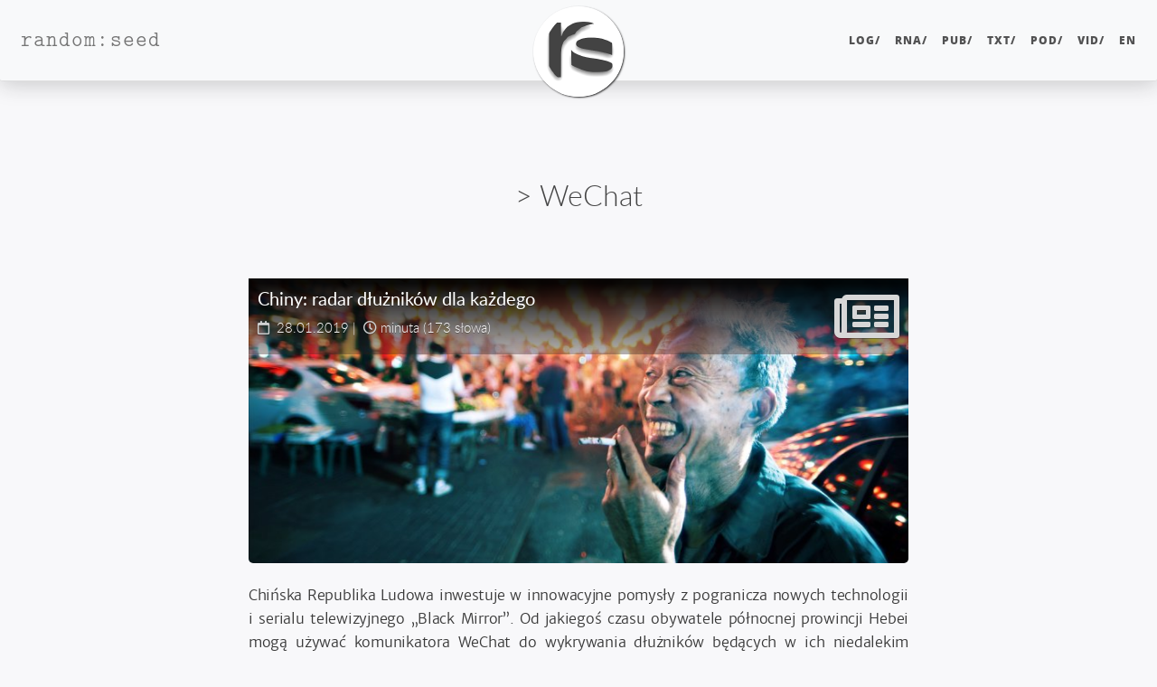

--- FILE ---
content_type: text/css; charset=UTF-8
request_url: https://merlin.randomseed.pl/fonts/liberationmono/stylesheet.min.c43f3572447cabc3cbe0c2e6e373d11946c272dadcbd49b63efa44e72eb381e8.css
body_size: -1070
content:
@font-face{font-family:liberationmono;src:url(liberationmono-bold-webfont.eot);src:url(liberationmono-bold-webfont.eot?#iefix)format('embedded-opentype'),url(liberationmono-bold-webfont.woff)format('woff'),url(liberationmono-bold-webfont.woff2)format('woff2'),url(liberationmono-bold-webfont.ttf)format('truetype');font-weight:700;font-style:normal;font-display:swap}@font-face{font-family:liberationmono;src:url(liberationmono-bolditalic-webfont.eot);src:url(liberationmono-bolditalic-webfont.eot?#iefix)format('embedded-opentype'),url(liberationmono-bolditalic-webfont.woff)format('woff'),url(liberationmono-bolditalic-webfont.woff2)format('woff2'),url(liberationmono-bolditalic-webfont.ttf)format('truetype');font-weight:700;font-style:italic;font-display:swap}@font-face{font-family:liberationmono;src:url(liberationmono-italic-webfont.eot);src:url(liberationmono-italic-webfont.eot?#iefix)format('embedded-opentype'),url(liberationmono-italic-webfont.woff)format('woff'),url(liberationmono-italic-webfont.woff2)format('woff2'),url(liberationmono-italic-webfont.ttf)format('truetype');font-weight:400;font-style:italic;font-display:swap}@font-face{font-family:liberationmono;src:url(liberationmono-regular-webfont.eot);src:url(liberationmono-regular-webfont.eot?#iefix)format('embedded-opentype'),url(liberationmono-regular-webfont.woff)format('woff'),url(liberationmono-regular-webfont.woff2)format('woff2'),url(liberationmono-regular-webfont.ttf)format('truetype');font-weight:400;font-style:normal;font-display:swap}